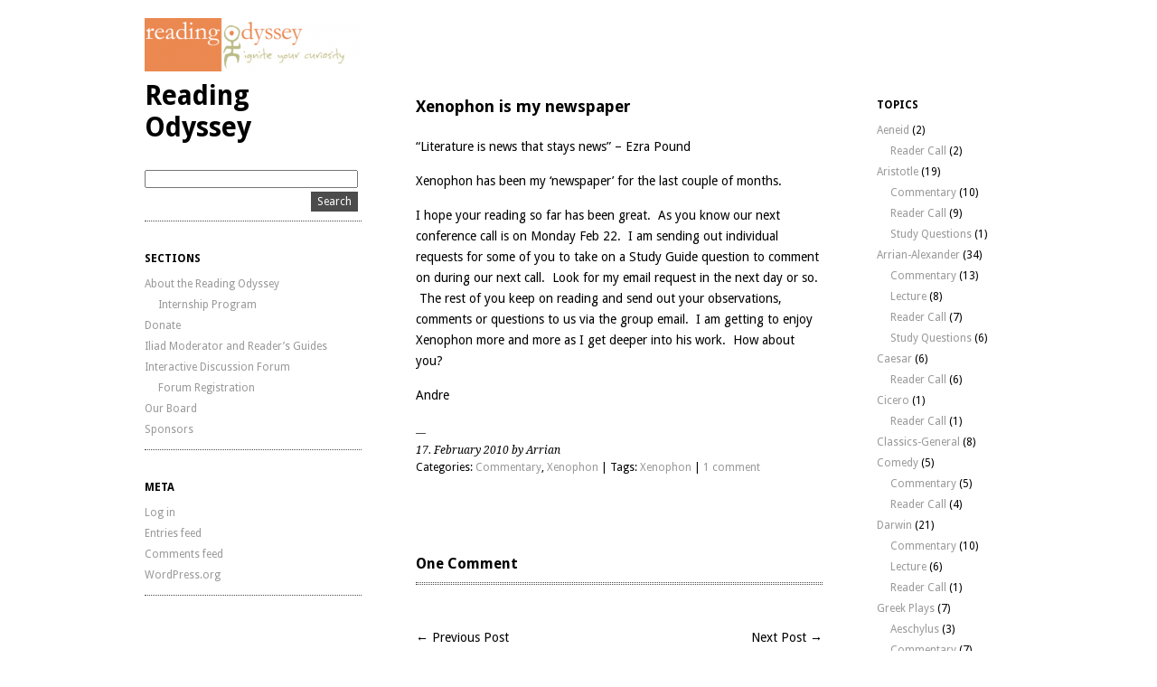

--- FILE ---
content_type: text/html; charset=UTF-8
request_url: http://www.readingodyssey.org/odyssey201002xenophon-is-my-newspaper-html/
body_size: 40848
content:
<!DOCTYPE html>
<html lang="en-US">
<head>
	<meta charset="UTF-8" />
	<meta name="viewport" content="width=device-width, initial-scale=1">
	<link rel="profile" href="http://gmpg.org/xfn/11">
	<link rel="pingback" href="http://www.readingodyssey.org/xmlrpc.php">

	<meta name='robots' content='index, follow, max-image-preview:large, max-snippet:-1, max-video-preview:-1' />
	<style>img:is([sizes="auto" i], [sizes^="auto," i]) { contain-intrinsic-size: 3000px 1500px }</style>
	
	<!-- This site is optimized with the Yoast SEO plugin v26.8 - https://yoast.com/product/yoast-seo-wordpress/ -->
	<title>Xenophon is my newspaper - Reading Odyssey</title>
	<link rel="canonical" href="http://www.readingodyssey.org/odyssey201002xenophon-is-my-newspaper-html/" />
	<meta property="og:locale" content="en_US" />
	<meta property="og:type" content="article" />
	<meta property="og:title" content="Xenophon is my newspaper - Reading Odyssey" />
	<meta property="og:description" content="&quot;Literature is news that stays news&quot; - Ezra Pound Xenophon has been my &#039;newspaper&#039; for the last couple of months. I hope your reading so far has been great. As you know our next conference call is on Monday Feb 22. I am sending out individual requ... Continue reading &rarr;" />
	<meta property="og:url" content="http://www.readingodyssey.org/odyssey201002xenophon-is-my-newspaper-html/" />
	<meta property="og:site_name" content="Reading Odyssey" />
	<meta property="article:published_time" content="2010-02-17T05:22:17+00:00" />
	<meta property="article:modified_time" content="2013-05-18T14:12:28+00:00" />
	<meta name="author" content="Arrian" />
	<meta name="twitter:label1" content="Written by" />
	<meta name="twitter:data1" content="Arrian" />
	<meta name="twitter:label2" content="Est. reading time" />
	<meta name="twitter:data2" content="1 minute" />
	<script type="application/ld+json" class="yoast-schema-graph">{"@context":"https://schema.org","@graph":[{"@type":"Article","@id":"http://www.readingodyssey.org/odyssey201002xenophon-is-my-newspaper-html/#article","isPartOf":{"@id":"http://www.readingodyssey.org/odyssey201002xenophon-is-my-newspaper-html/"},"author":{"name":"Arrian","@id":"http://www.readingodyssey.org/#/schema/person/b8a563c7ff6f4cb64c4eefe794a9fe28"},"headline":"Xenophon is my newspaper","datePublished":"2010-02-17T05:22:17+00:00","dateModified":"2013-05-18T14:12:28+00:00","mainEntityOfPage":{"@id":"http://www.readingodyssey.org/odyssey201002xenophon-is-my-newspaper-html/"},"wordCount":126,"keywords":["Xenophon"],"articleSection":["Commentary","Xenophon"],"inLanguage":"en-US"},{"@type":"WebPage","@id":"http://www.readingodyssey.org/odyssey201002xenophon-is-my-newspaper-html/","url":"http://www.readingodyssey.org/odyssey201002xenophon-is-my-newspaper-html/","name":"Xenophon is my newspaper - Reading Odyssey","isPartOf":{"@id":"http://www.readingodyssey.org/#website"},"datePublished":"2010-02-17T05:22:17+00:00","dateModified":"2013-05-18T14:12:28+00:00","author":{"@id":"http://www.readingodyssey.org/#/schema/person/b8a563c7ff6f4cb64c4eefe794a9fe28"},"breadcrumb":{"@id":"http://www.readingodyssey.org/odyssey201002xenophon-is-my-newspaper-html/#breadcrumb"},"inLanguage":"en-US","potentialAction":[{"@type":"ReadAction","target":["http://www.readingodyssey.org/odyssey201002xenophon-is-my-newspaper-html/"]}]},{"@type":"BreadcrumbList","@id":"http://www.readingodyssey.org/odyssey201002xenophon-is-my-newspaper-html/#breadcrumb","itemListElement":[{"@type":"ListItem","position":1,"name":"Home","item":"http://www.readingodyssey.org/"},{"@type":"ListItem","position":2,"name":"Xenophon is my newspaper"}]},{"@type":"WebSite","@id":"http://www.readingodyssey.org/#website","url":"http://www.readingodyssey.org/","name":"Reading Odyssey","description":"","potentialAction":[{"@type":"SearchAction","target":{"@type":"EntryPoint","urlTemplate":"http://www.readingodyssey.org/?s={search_term_string}"},"query-input":{"@type":"PropertyValueSpecification","valueRequired":true,"valueName":"search_term_string"}}],"inLanguage":"en-US"},{"@type":"Person","@id":"http://www.readingodyssey.org/#/schema/person/b8a563c7ff6f4cb64c4eefe794a9fe28","name":"Arrian","image":{"@type":"ImageObject","inLanguage":"en-US","@id":"http://www.readingodyssey.org/#/schema/person/image/","url":"https://secure.gravatar.com/avatar/b08f7400e2abbbb39031c2057cdf2eb23faf8d2b3bad119308203532844d6b28?s=96&d=mm&r=g","contentUrl":"https://secure.gravatar.com/avatar/b08f7400e2abbbb39031c2057cdf2eb23faf8d2b3bad119308203532844d6b28?s=96&d=mm&r=g","caption":"Arrian"},"url":"http://www.readingodyssey.org/author/arrian/"}]}</script>
	<!-- / Yoast SEO plugin. -->


<link rel="alternate" type="application/rss+xml" title="Reading Odyssey &raquo; Feed" href="http://www.readingodyssey.org/feed/" />
<link rel="alternate" type="application/rss+xml" title="Reading Odyssey &raquo; Comments Feed" href="http://www.readingodyssey.org/comments/feed/" />
<link rel="alternate" type="application/rss+xml" title="Reading Odyssey &raquo; Xenophon is my newspaper Comments Feed" href="http://www.readingodyssey.org/odyssey201002xenophon-is-my-newspaper-html/feed/" />
<script type="text/javascript">
/* <![CDATA[ */
window._wpemojiSettings = {"baseUrl":"https:\/\/s.w.org\/images\/core\/emoji\/16.0.1\/72x72\/","ext":".png","svgUrl":"https:\/\/s.w.org\/images\/core\/emoji\/16.0.1\/svg\/","svgExt":".svg","source":{"concatemoji":"http:\/\/www.readingodyssey.org\/wp-includes\/js\/wp-emoji-release.min.js?ver=6.8.3"}};
/*! This file is auto-generated */
!function(s,n){var o,i,e;function c(e){try{var t={supportTests:e,timestamp:(new Date).valueOf()};sessionStorage.setItem(o,JSON.stringify(t))}catch(e){}}function p(e,t,n){e.clearRect(0,0,e.canvas.width,e.canvas.height),e.fillText(t,0,0);var t=new Uint32Array(e.getImageData(0,0,e.canvas.width,e.canvas.height).data),a=(e.clearRect(0,0,e.canvas.width,e.canvas.height),e.fillText(n,0,0),new Uint32Array(e.getImageData(0,0,e.canvas.width,e.canvas.height).data));return t.every(function(e,t){return e===a[t]})}function u(e,t){e.clearRect(0,0,e.canvas.width,e.canvas.height),e.fillText(t,0,0);for(var n=e.getImageData(16,16,1,1),a=0;a<n.data.length;a++)if(0!==n.data[a])return!1;return!0}function f(e,t,n,a){switch(t){case"flag":return n(e,"\ud83c\udff3\ufe0f\u200d\u26a7\ufe0f","\ud83c\udff3\ufe0f\u200b\u26a7\ufe0f")?!1:!n(e,"\ud83c\udde8\ud83c\uddf6","\ud83c\udde8\u200b\ud83c\uddf6")&&!n(e,"\ud83c\udff4\udb40\udc67\udb40\udc62\udb40\udc65\udb40\udc6e\udb40\udc67\udb40\udc7f","\ud83c\udff4\u200b\udb40\udc67\u200b\udb40\udc62\u200b\udb40\udc65\u200b\udb40\udc6e\u200b\udb40\udc67\u200b\udb40\udc7f");case"emoji":return!a(e,"\ud83e\udedf")}return!1}function g(e,t,n,a){var r="undefined"!=typeof WorkerGlobalScope&&self instanceof WorkerGlobalScope?new OffscreenCanvas(300,150):s.createElement("canvas"),o=r.getContext("2d",{willReadFrequently:!0}),i=(o.textBaseline="top",o.font="600 32px Arial",{});return e.forEach(function(e){i[e]=t(o,e,n,a)}),i}function t(e){var t=s.createElement("script");t.src=e,t.defer=!0,s.head.appendChild(t)}"undefined"!=typeof Promise&&(o="wpEmojiSettingsSupports",i=["flag","emoji"],n.supports={everything:!0,everythingExceptFlag:!0},e=new Promise(function(e){s.addEventListener("DOMContentLoaded",e,{once:!0})}),new Promise(function(t){var n=function(){try{var e=JSON.parse(sessionStorage.getItem(o));if("object"==typeof e&&"number"==typeof e.timestamp&&(new Date).valueOf()<e.timestamp+604800&&"object"==typeof e.supportTests)return e.supportTests}catch(e){}return null}();if(!n){if("undefined"!=typeof Worker&&"undefined"!=typeof OffscreenCanvas&&"undefined"!=typeof URL&&URL.createObjectURL&&"undefined"!=typeof Blob)try{var e="postMessage("+g.toString()+"("+[JSON.stringify(i),f.toString(),p.toString(),u.toString()].join(",")+"));",a=new Blob([e],{type:"text/javascript"}),r=new Worker(URL.createObjectURL(a),{name:"wpTestEmojiSupports"});return void(r.onmessage=function(e){c(n=e.data),r.terminate(),t(n)})}catch(e){}c(n=g(i,f,p,u))}t(n)}).then(function(e){for(var t in e)n.supports[t]=e[t],n.supports.everything=n.supports.everything&&n.supports[t],"flag"!==t&&(n.supports.everythingExceptFlag=n.supports.everythingExceptFlag&&n.supports[t]);n.supports.everythingExceptFlag=n.supports.everythingExceptFlag&&!n.supports.flag,n.DOMReady=!1,n.readyCallback=function(){n.DOMReady=!0}}).then(function(){return e}).then(function(){var e;n.supports.everything||(n.readyCallback(),(e=n.source||{}).concatemoji?t(e.concatemoji):e.wpemoji&&e.twemoji&&(t(e.twemoji),t(e.wpemoji)))}))}((window,document),window._wpemojiSettings);
/* ]]> */
</script>
<style id='wp-emoji-styles-inline-css' type='text/css'>

	img.wp-smiley, img.emoji {
		display: inline !important;
		border: none !important;
		box-shadow: none !important;
		height: 1em !important;
		width: 1em !important;
		margin: 0 0.07em !important;
		vertical-align: -0.1em !important;
		background: none !important;
		padding: 0 !important;
	}
</style>
<link rel='stylesheet' id='wp-block-library-css' href='http://www.readingodyssey.org/wp-includes/css/dist/block-library/style.min.css?ver=6.8.3' type='text/css' media='all' />
<style id='classic-theme-styles-inline-css' type='text/css'>
/*! This file is auto-generated */
.wp-block-button__link{color:#fff;background-color:#32373c;border-radius:9999px;box-shadow:none;text-decoration:none;padding:calc(.667em + 2px) calc(1.333em + 2px);font-size:1.125em}.wp-block-file__button{background:#32373c;color:#fff;text-decoration:none}
</style>
<style id='global-styles-inline-css' type='text/css'>
:root{--wp--preset--aspect-ratio--square: 1;--wp--preset--aspect-ratio--4-3: 4/3;--wp--preset--aspect-ratio--3-4: 3/4;--wp--preset--aspect-ratio--3-2: 3/2;--wp--preset--aspect-ratio--2-3: 2/3;--wp--preset--aspect-ratio--16-9: 16/9;--wp--preset--aspect-ratio--9-16: 9/16;--wp--preset--color--black: #000000;--wp--preset--color--cyan-bluish-gray: #abb8c3;--wp--preset--color--white: #ffffff;--wp--preset--color--pale-pink: #f78da7;--wp--preset--color--vivid-red: #cf2e2e;--wp--preset--color--luminous-vivid-orange: #ff6900;--wp--preset--color--luminous-vivid-amber: #fcb900;--wp--preset--color--light-green-cyan: #7bdcb5;--wp--preset--color--vivid-green-cyan: #00d084;--wp--preset--color--pale-cyan-blue: #8ed1fc;--wp--preset--color--vivid-cyan-blue: #0693e3;--wp--preset--color--vivid-purple: #9b51e0;--wp--preset--gradient--vivid-cyan-blue-to-vivid-purple: linear-gradient(135deg,rgba(6,147,227,1) 0%,rgb(155,81,224) 100%);--wp--preset--gradient--light-green-cyan-to-vivid-green-cyan: linear-gradient(135deg,rgb(122,220,180) 0%,rgb(0,208,130) 100%);--wp--preset--gradient--luminous-vivid-amber-to-luminous-vivid-orange: linear-gradient(135deg,rgba(252,185,0,1) 0%,rgba(255,105,0,1) 100%);--wp--preset--gradient--luminous-vivid-orange-to-vivid-red: linear-gradient(135deg,rgba(255,105,0,1) 0%,rgb(207,46,46) 100%);--wp--preset--gradient--very-light-gray-to-cyan-bluish-gray: linear-gradient(135deg,rgb(238,238,238) 0%,rgb(169,184,195) 100%);--wp--preset--gradient--cool-to-warm-spectrum: linear-gradient(135deg,rgb(74,234,220) 0%,rgb(151,120,209) 20%,rgb(207,42,186) 40%,rgb(238,44,130) 60%,rgb(251,105,98) 80%,rgb(254,248,76) 100%);--wp--preset--gradient--blush-light-purple: linear-gradient(135deg,rgb(255,206,236) 0%,rgb(152,150,240) 100%);--wp--preset--gradient--blush-bordeaux: linear-gradient(135deg,rgb(254,205,165) 0%,rgb(254,45,45) 50%,rgb(107,0,62) 100%);--wp--preset--gradient--luminous-dusk: linear-gradient(135deg,rgb(255,203,112) 0%,rgb(199,81,192) 50%,rgb(65,88,208) 100%);--wp--preset--gradient--pale-ocean: linear-gradient(135deg,rgb(255,245,203) 0%,rgb(182,227,212) 50%,rgb(51,167,181) 100%);--wp--preset--gradient--electric-grass: linear-gradient(135deg,rgb(202,248,128) 0%,rgb(113,206,126) 100%);--wp--preset--gradient--midnight: linear-gradient(135deg,rgb(2,3,129) 0%,rgb(40,116,252) 100%);--wp--preset--font-size--small: 13px;--wp--preset--font-size--medium: 20px;--wp--preset--font-size--large: 36px;--wp--preset--font-size--x-large: 42px;--wp--preset--spacing--20: 0.44rem;--wp--preset--spacing--30: 0.67rem;--wp--preset--spacing--40: 1rem;--wp--preset--spacing--50: 1.5rem;--wp--preset--spacing--60: 2.25rem;--wp--preset--spacing--70: 3.38rem;--wp--preset--spacing--80: 5.06rem;--wp--preset--shadow--natural: 6px 6px 9px rgba(0, 0, 0, 0.2);--wp--preset--shadow--deep: 12px 12px 50px rgba(0, 0, 0, 0.4);--wp--preset--shadow--sharp: 6px 6px 0px rgba(0, 0, 0, 0.2);--wp--preset--shadow--outlined: 6px 6px 0px -3px rgba(255, 255, 255, 1), 6px 6px rgba(0, 0, 0, 1);--wp--preset--shadow--crisp: 6px 6px 0px rgba(0, 0, 0, 1);}:where(.is-layout-flex){gap: 0.5em;}:where(.is-layout-grid){gap: 0.5em;}body .is-layout-flex{display: flex;}.is-layout-flex{flex-wrap: wrap;align-items: center;}.is-layout-flex > :is(*, div){margin: 0;}body .is-layout-grid{display: grid;}.is-layout-grid > :is(*, div){margin: 0;}:where(.wp-block-columns.is-layout-flex){gap: 2em;}:where(.wp-block-columns.is-layout-grid){gap: 2em;}:where(.wp-block-post-template.is-layout-flex){gap: 1.25em;}:where(.wp-block-post-template.is-layout-grid){gap: 1.25em;}.has-black-color{color: var(--wp--preset--color--black) !important;}.has-cyan-bluish-gray-color{color: var(--wp--preset--color--cyan-bluish-gray) !important;}.has-white-color{color: var(--wp--preset--color--white) !important;}.has-pale-pink-color{color: var(--wp--preset--color--pale-pink) !important;}.has-vivid-red-color{color: var(--wp--preset--color--vivid-red) !important;}.has-luminous-vivid-orange-color{color: var(--wp--preset--color--luminous-vivid-orange) !important;}.has-luminous-vivid-amber-color{color: var(--wp--preset--color--luminous-vivid-amber) !important;}.has-light-green-cyan-color{color: var(--wp--preset--color--light-green-cyan) !important;}.has-vivid-green-cyan-color{color: var(--wp--preset--color--vivid-green-cyan) !important;}.has-pale-cyan-blue-color{color: var(--wp--preset--color--pale-cyan-blue) !important;}.has-vivid-cyan-blue-color{color: var(--wp--preset--color--vivid-cyan-blue) !important;}.has-vivid-purple-color{color: var(--wp--preset--color--vivid-purple) !important;}.has-black-background-color{background-color: var(--wp--preset--color--black) !important;}.has-cyan-bluish-gray-background-color{background-color: var(--wp--preset--color--cyan-bluish-gray) !important;}.has-white-background-color{background-color: var(--wp--preset--color--white) !important;}.has-pale-pink-background-color{background-color: var(--wp--preset--color--pale-pink) !important;}.has-vivid-red-background-color{background-color: var(--wp--preset--color--vivid-red) !important;}.has-luminous-vivid-orange-background-color{background-color: var(--wp--preset--color--luminous-vivid-orange) !important;}.has-luminous-vivid-amber-background-color{background-color: var(--wp--preset--color--luminous-vivid-amber) !important;}.has-light-green-cyan-background-color{background-color: var(--wp--preset--color--light-green-cyan) !important;}.has-vivid-green-cyan-background-color{background-color: var(--wp--preset--color--vivid-green-cyan) !important;}.has-pale-cyan-blue-background-color{background-color: var(--wp--preset--color--pale-cyan-blue) !important;}.has-vivid-cyan-blue-background-color{background-color: var(--wp--preset--color--vivid-cyan-blue) !important;}.has-vivid-purple-background-color{background-color: var(--wp--preset--color--vivid-purple) !important;}.has-black-border-color{border-color: var(--wp--preset--color--black) !important;}.has-cyan-bluish-gray-border-color{border-color: var(--wp--preset--color--cyan-bluish-gray) !important;}.has-white-border-color{border-color: var(--wp--preset--color--white) !important;}.has-pale-pink-border-color{border-color: var(--wp--preset--color--pale-pink) !important;}.has-vivid-red-border-color{border-color: var(--wp--preset--color--vivid-red) !important;}.has-luminous-vivid-orange-border-color{border-color: var(--wp--preset--color--luminous-vivid-orange) !important;}.has-luminous-vivid-amber-border-color{border-color: var(--wp--preset--color--luminous-vivid-amber) !important;}.has-light-green-cyan-border-color{border-color: var(--wp--preset--color--light-green-cyan) !important;}.has-vivid-green-cyan-border-color{border-color: var(--wp--preset--color--vivid-green-cyan) !important;}.has-pale-cyan-blue-border-color{border-color: var(--wp--preset--color--pale-cyan-blue) !important;}.has-vivid-cyan-blue-border-color{border-color: var(--wp--preset--color--vivid-cyan-blue) !important;}.has-vivid-purple-border-color{border-color: var(--wp--preset--color--vivid-purple) !important;}.has-vivid-cyan-blue-to-vivid-purple-gradient-background{background: var(--wp--preset--gradient--vivid-cyan-blue-to-vivid-purple) !important;}.has-light-green-cyan-to-vivid-green-cyan-gradient-background{background: var(--wp--preset--gradient--light-green-cyan-to-vivid-green-cyan) !important;}.has-luminous-vivid-amber-to-luminous-vivid-orange-gradient-background{background: var(--wp--preset--gradient--luminous-vivid-amber-to-luminous-vivid-orange) !important;}.has-luminous-vivid-orange-to-vivid-red-gradient-background{background: var(--wp--preset--gradient--luminous-vivid-orange-to-vivid-red) !important;}.has-very-light-gray-to-cyan-bluish-gray-gradient-background{background: var(--wp--preset--gradient--very-light-gray-to-cyan-bluish-gray) !important;}.has-cool-to-warm-spectrum-gradient-background{background: var(--wp--preset--gradient--cool-to-warm-spectrum) !important;}.has-blush-light-purple-gradient-background{background: var(--wp--preset--gradient--blush-light-purple) !important;}.has-blush-bordeaux-gradient-background{background: var(--wp--preset--gradient--blush-bordeaux) !important;}.has-luminous-dusk-gradient-background{background: var(--wp--preset--gradient--luminous-dusk) !important;}.has-pale-ocean-gradient-background{background: var(--wp--preset--gradient--pale-ocean) !important;}.has-electric-grass-gradient-background{background: var(--wp--preset--gradient--electric-grass) !important;}.has-midnight-gradient-background{background: var(--wp--preset--gradient--midnight) !important;}.has-small-font-size{font-size: var(--wp--preset--font-size--small) !important;}.has-medium-font-size{font-size: var(--wp--preset--font-size--medium) !important;}.has-large-font-size{font-size: var(--wp--preset--font-size--large) !important;}.has-x-large-font-size{font-size: var(--wp--preset--font-size--x-large) !important;}
:where(.wp-block-post-template.is-layout-flex){gap: 1.25em;}:where(.wp-block-post-template.is-layout-grid){gap: 1.25em;}
:where(.wp-block-columns.is-layout-flex){gap: 2em;}:where(.wp-block-columns.is-layout-grid){gap: 2em;}
:root :where(.wp-block-pullquote){font-size: 1.5em;line-height: 1.6;}
</style>
<link rel='stylesheet' id='bbp-default-css' href='http://www.readingodyssey.org/wp-content/plugins/bbpress/templates/default/css/bbpress.min.css?ver=2.6.14' type='text/css' media='all' />
<link rel='stylesheet' id='ari-style-css' href='http://www.readingodyssey.org/wp-content/themes/ari/style.css?ver=20160207' type='text/css' media='all' />
<link rel="https://api.w.org/" href="http://www.readingodyssey.org/wp-json/" /><link rel="alternate" title="JSON" type="application/json" href="http://www.readingodyssey.org/wp-json/wp/v2/posts/34758008" /><link rel="EditURI" type="application/rsd+xml" title="RSD" href="http://www.readingodyssey.org/xmlrpc.php?rsd" />
<meta name="generator" content="WordPress 6.8.3" />
<link rel='shortlink' href='http://www.readingodyssey.org/?p=34758008' />
<link rel="alternate" title="oEmbed (JSON)" type="application/json+oembed" href="http://www.readingodyssey.org/wp-json/oembed/1.0/embed?url=http%3A%2F%2Fwww.readingodyssey.org%2Fodyssey201002xenophon-is-my-newspaper-html%2F" />
<link rel="alternate" title="oEmbed (XML)" type="text/xml+oembed" href="http://www.readingodyssey.org/wp-json/oembed/1.0/embed?url=http%3A%2F%2Fwww.readingodyssey.org%2Fodyssey201002xenophon-is-my-newspaper-html%2F&#038;format=xml" />
<style data-context="foundation-flickity-css">/*! Flickity v2.0.2
http://flickity.metafizzy.co
---------------------------------------------- */.flickity-enabled{position:relative}.flickity-enabled:focus{outline:0}.flickity-viewport{overflow:hidden;position:relative;height:100%}.flickity-slider{position:absolute;width:100%;height:100%}.flickity-enabled.is-draggable{-webkit-tap-highlight-color:transparent;tap-highlight-color:transparent;-webkit-user-select:none;-moz-user-select:none;-ms-user-select:none;user-select:none}.flickity-enabled.is-draggable .flickity-viewport{cursor:move;cursor:-webkit-grab;cursor:grab}.flickity-enabled.is-draggable .flickity-viewport.is-pointer-down{cursor:-webkit-grabbing;cursor:grabbing}.flickity-prev-next-button{position:absolute;top:50%;width:44px;height:44px;border:none;border-radius:50%;background:#fff;background:hsla(0,0%,100%,.75);cursor:pointer;-webkit-transform:translateY(-50%);transform:translateY(-50%)}.flickity-prev-next-button:hover{background:#fff}.flickity-prev-next-button:focus{outline:0;box-shadow:0 0 0 5px #09f}.flickity-prev-next-button:active{opacity:.6}.flickity-prev-next-button.previous{left:10px}.flickity-prev-next-button.next{right:10px}.flickity-rtl .flickity-prev-next-button.previous{left:auto;right:10px}.flickity-rtl .flickity-prev-next-button.next{right:auto;left:10px}.flickity-prev-next-button:disabled{opacity:.3;cursor:auto}.flickity-prev-next-button svg{position:absolute;left:20%;top:20%;width:60%;height:60%}.flickity-prev-next-button .arrow{fill:#333}.flickity-page-dots{position:absolute;width:100%;bottom:-25px;padding:0;margin:0;list-style:none;text-align:center;line-height:1}.flickity-rtl .flickity-page-dots{direction:rtl}.flickity-page-dots .dot{display:inline-block;width:10px;height:10px;margin:0 8px;background:#333;border-radius:50%;opacity:.25;cursor:pointer}.flickity-page-dots .dot.is-selected{opacity:1}</style><style data-context="foundation-slideout-css">.slideout-menu{position:fixed;left:0;top:0;bottom:0;right:auto;z-index:0;width:256px;overflow-y:auto;-webkit-overflow-scrolling:touch;display:none}.slideout-menu.pushit-right{left:auto;right:0}.slideout-panel{position:relative;z-index:1;will-change:transform}.slideout-open,.slideout-open .slideout-panel,.slideout-open body{overflow:hidden}.slideout-open .slideout-menu{display:block}.pushit{display:none}</style>	<style type="text/css">
			#site-navigation {background:##ffffff;}
			a,
	ul.sidebar li.widget_text a,
	#content h2 a:hover,
	ul.sidebar a:hover,
	.comment-meta a:hover,
	p.logged-in-as a:hover,
	p.meta a:hover,
	a.post-edit-link:hover,
	#footer a:hover
	{ color: #000000;}
			body, #content h2 a { color: #000000; }
		</style>
    	<style type="text/css" id="ari-header-css">
		
		</style>
	<style>.ios7.web-app-mode.has-fixed header{ background-color: rgba(3,122,221,.88);}</style></head>

<body class="wp-singular post-template-default single single-post postid-34758008 single-format-standard wp-theme-ari">

<div id="wrap" class="clearfix">
	<div id="sidebar-primary">

	<div class="logo">
			<a href="http://www.readingodyssey.org/" rel="home" class="site-logo"><img src="http://www.readingodyssey.org/wp-content/uploads/2013/08/cropped-ROlogo.png" width="240" height="59" alt=""></a>
	
	<h1><a href="http://www.readingodyssey.org/" title="Reading Odyssey">Reading Odyssey</a></h1><p></p>

	</div><!--end .logo-->

	
<ul class="sidebar">

<li id="search-2" class="widget-container widget_search"><form role="search" method="get" id="searchform" action="http://www.readingodyssey.org" >
    <input type="text" class="search-input" value="" name="s" id="s" />
    <input type="submit" id="searchsubmit" value="Search" />
    </form></li><li id="pages-2" class="widget-container widget_pages"><h3 class="widget-title">Sections</h3>
			<ul>
				<li class="page_item page-item-173689491 page_item_has_children"><a href="http://www.readingodyssey.org/about/">About the Reading Odyssey</a>
<ul class='children'>
	<li class="page_item page-item-173689945"><a href="http://www.readingodyssey.org/about/internship-program/">Internship Program</a></li>
</ul>
</li>
<li class="page_item page-item-173689503"><a href="http://www.readingodyssey.org/donate/">Donate</a></li>
<li class="page_item page-item-173689492"><a href="http://www.readingodyssey.org/iliad-moderator-and-readers-guides/">Iliad Moderator and Reader&#8217;s Guides</a></li>
<li class="page_item page-item-173690324 page_item_has_children"><a href="http://www.readingodyssey.org/forums/">Interactive Discussion Forum</a>
<ul class='children'>
	<li class="page_item page-item-173690335"><a href="http://www.readingodyssey.org/forums/forum-registration/">Forum Registration</a></li>
</ul>
</li>
<li class="page_item page-item-173689485"><a href="http://www.readingodyssey.org/our-board/">Our Board</a></li>
<li class="page_item page-item-173689490"><a href="http://www.readingodyssey.org/sponsors/">Sponsors</a></li>
			</ul>

			</li><li id="meta-2" class="widget-container widget_meta"><h3 class="widget-title">Meta</h3>
		<ul>
						<li><a rel="nofollow" href="http://www.readingodyssey.org/wp-login.php">Log in</a></li>
			<li><a href="http://www.readingodyssey.org/feed/">Entries feed</a></li>
			<li><a href="http://www.readingodyssey.org/comments/feed/">Comments feed</a></li>

			<li><a href="https://wordpress.org/">WordPress.org</a></li>
		</ul>

		</li></ul>
<!--end Sidebar -->

	</div>
	<!--end Sidebar One-->
<div id="main">
	<div id="content">


<div id="post-34758008" class="post-34758008 post type-post status-publish format-standard hentry category-commentary-xenophon category-xenophon tag-xenophon">
		<h2>Xenophon is my newspaper</h2>

			<p>&#8220;Literature is news that stays news&#8221; &#8211; Ezra Pound</p>
<p>Xenophon has been my &#8216;newspaper&#8217; for the last couple of months.</p>
<p>I hope your reading so far has been great. &nbsp;As you know our next conference call is on Monday Feb 22. &nbsp;I am sending out individual requests for some of you to take on a Study Guide question to comment on during our next call. &nbsp;Look for my email request in the next day or so. &nbsp;The rest of you keep on reading and send out your observations, comments or questions to us via the group email. &nbsp;I am getting to enjoy Xenophon more and more as I get deeper into his work. &nbsp;How about you?</p>
<p>Andre</p>
			<div class="clear"></div>
			
									
								
		<p class="meta"><span>17. February 2010 by Arrian</span><br/>				

									Categories: <a href="http://www.readingodyssey.org/category/xenophon/commentary-xenophon/" rel="category tag">Commentary</a>, <a href="http://www.readingodyssey.org/category/xenophon/" rel="category tag">Xenophon</a>					|
													Tags: <a href="http://www.readingodyssey.org/tag/xenophon/" rel="tag">Xenophon</a>					|
								<a href="http://www.readingodyssey.org/odyssey201002xenophon-is-my-newspaper-html/#comments">1 comment</a>				</p>


				


<div id="comments-content" class="clearfix">


			<h3 id="comments">One Comment</h3>

			<ol class="commentlist">
				</li><!-- #comment-## -->
			</ol>




</div>
<!--end Comments Content-->

	</div>
	<!--end Post-->
	
		<p class="previous"><a href="http://www.readingodyssey.org/odyssey201002tuesdays-art-picasso-at-moma-html/" rel="prev">&larr;  Previous Post</a></p>
		<p class="next"><a href="http://www.readingodyssey.org/odyssey201002wednesdays-art-monika-del-bosques-trying-to-connect-take-a-gazelook-at-this-for-a-few-minutes-today-wednesday-february-html/" rel="next">Next Post &rarr;</a></p>
	
	</div>
	<!--end Content-->


<div id="sidebar-secondary">


			<ul class="sidebar">
				<li id="categories-4" class="widget-container widget_categories"><h3 class="widget-title">Topics</h3>
			<ul>
					<li class="cat-item cat-item-183"><a href="http://www.readingodyssey.org/category/aeneid/">Aeneid</a> (2)
<ul class='children'>
	<li class="cat-item cat-item-184"><a href="http://www.readingodyssey.org/category/aeneid/reader-call-aeneid/">Reader Call</a> (2)
</li>
</ul>
</li>
	<li class="cat-item cat-item-16"><a href="http://www.readingodyssey.org/category/aristotle/">Aristotle</a> (19)
<ul class='children'>
	<li class="cat-item cat-item-147"><a href="http://www.readingodyssey.org/category/aristotle/commentary-aristotle/">Commentary</a> (10)
</li>
	<li class="cat-item cat-item-146"><a href="http://www.readingodyssey.org/category/aristotle/reader-call-aristotle/">Reader Call</a> (9)
</li>
	<li class="cat-item cat-item-138"><a href="http://www.readingodyssey.org/category/aristotle/questions/">Study Questions</a> (1)
</li>
</ul>
</li>
	<li class="cat-item cat-item-160"><a href="http://www.readingodyssey.org/category/arrian-alexander/">Arrian-Alexander</a> (34)
<ul class='children'>
	<li class="cat-item cat-item-162"><a href="http://www.readingodyssey.org/category/arrian-alexander/commentary-arrian-alexander/">Commentary</a> (13)
</li>
	<li class="cat-item cat-item-164"><a href="http://www.readingodyssey.org/category/arrian-alexander/lecture-arrian-alexander/">Lecture</a> (8)
</li>
	<li class="cat-item cat-item-161"><a href="http://www.readingodyssey.org/category/arrian-alexander/reader-call-arrian-alexander/">Reader Call</a> (7)
</li>
	<li class="cat-item cat-item-163"><a href="http://www.readingodyssey.org/category/arrian-alexander/study-questions-arrian-alexander/">Study Questions</a> (6)
</li>
</ul>
</li>
	<li class="cat-item cat-item-223"><a href="http://www.readingodyssey.org/category/caesar/">Caesar</a> (6)
<ul class='children'>
	<li class="cat-item cat-item-224"><a href="http://www.readingodyssey.org/category/caesar/reader-call-caesar/">Reader Call</a> (6)
</li>
</ul>
</li>
	<li class="cat-item cat-item-181"><a href="http://www.readingodyssey.org/category/cicero/">Cicero</a> (1)
<ul class='children'>
	<li class="cat-item cat-item-182"><a href="http://www.readingodyssey.org/category/cicero/readercall/">Reader Call</a> (1)
</li>
</ul>
</li>
	<li class="cat-item cat-item-173"><a href="http://www.readingodyssey.org/category/classics-general/">Classics-General</a> (8)
</li>
	<li class="cat-item cat-item-187"><a href="http://www.readingodyssey.org/category/comedy/">Comedy</a> (5)
<ul class='children'>
	<li class="cat-item cat-item-190"><a href="http://www.readingodyssey.org/category/comedy/commentary-comedy/">Commentary</a> (5)
</li>
	<li class="cat-item cat-item-189"><a href="http://www.readingodyssey.org/category/comedy/reader-call-comedy/">Reader Call</a> (4)
</li>
</ul>
</li>
	<li class="cat-item cat-item-35"><a href="http://www.readingodyssey.org/category/darwin/">Darwin</a> (21)
<ul class='children'>
	<li class="cat-item cat-item-175"><a href="http://www.readingodyssey.org/category/darwin/commentary-darwin/">Commentary</a> (10)
</li>
	<li class="cat-item cat-item-174"><a href="http://www.readingodyssey.org/category/darwin/lecture-darwin/">Lecture</a> (6)
</li>
	<li class="cat-item cat-item-176"><a href="http://www.readingodyssey.org/category/darwin/reader-call-darwin/">Reader Call</a> (1)
</li>
</ul>
</li>
	<li class="cat-item cat-item-215"><a href="http://www.readingodyssey.org/category/greek-plays/">Greek Plays</a> (7)
<ul class='children'>
	<li class="cat-item cat-item-218"><a href="http://www.readingodyssey.org/category/greek-plays/aeschylus/">Aeschylus</a> (3)
</li>
	<li class="cat-item cat-item-217"><a href="http://www.readingodyssey.org/category/greek-plays/commentary-greek-plays/">Commentary</a> (7)
</li>
	<li class="cat-item cat-item-222"><a href="http://www.readingodyssey.org/category/greek-plays/euripides/">Euripides</a> (1)
</li>
	<li class="cat-item cat-item-216"><a href="http://www.readingodyssey.org/category/greek-plays/reader-call-greek-plays/">Reader Call</a> (7)
</li>
	<li class="cat-item cat-item-220"><a href="http://www.readingodyssey.org/category/greek-plays/sophocles/">Sophocles</a> (3)
</li>
</ul>
</li>
	<li class="cat-item cat-item-5"><a href="http://www.readingodyssey.org/category/herodotus/">Herodotus</a> (108)
<ul class='children'>
	<li class="cat-item cat-item-150"><a href="http://www.readingodyssey.org/category/herodotus/commentary-herodotus/">Commentary</a> (49)
</li>
	<li class="cat-item cat-item-151"><a href="http://www.readingodyssey.org/category/herodotus/lecture-herodotus/">Lecture</a> (9)
</li>
	<li class="cat-item cat-item-144"><a href="http://www.readingodyssey.org/category/herodotus/reader-call-herodotus/">Reader Call</a> (40)
</li>
	<li class="cat-item cat-item-145"><a href="http://www.readingodyssey.org/category/herodotus/study-questions-herodotus/">Study Questions</a> (29)
</li>
</ul>
</li>
	<li class="cat-item cat-item-156"><a href="http://www.readingodyssey.org/category/homer-illiad/">Homer-Iliad</a> (7)
<ul class='children'>
	<li class="cat-item cat-item-158"><a href="http://www.readingodyssey.org/category/homer-illiad/commentary-homer-illiad/">Commentary</a> (3)
</li>
	<li class="cat-item cat-item-159"><a href="http://www.readingodyssey.org/category/homer-illiad/reader-call-homer-illiad/">Reader Call</a> (3)
</li>
	<li class="cat-item cat-item-157"><a href="http://www.readingodyssey.org/category/homer-illiad/study-questions-homer-illiad/">Study Questions</a> (1)
</li>
</ul>
</li>
	<li class="cat-item cat-item-152"><a href="http://www.readingodyssey.org/category/homer-odyssey/">Homer-Odyssey</a> (25)
<ul class='children'>
	<li class="cat-item cat-item-153"><a href="http://www.readingodyssey.org/category/homer-odyssey/commentary-homer-odyssey/">Commentary</a> (8)
</li>
	<li class="cat-item cat-item-180"><a href="http://www.readingodyssey.org/category/homer-odyssey/lecture-homer-odyssey/">Lecture</a> (1)
</li>
	<li class="cat-item cat-item-154"><a href="http://www.readingodyssey.org/category/homer-odyssey/reader-call-homer-odyssey/">Reader Call</a> (13)
</li>
	<li class="cat-item cat-item-155"><a href="http://www.readingodyssey.org/category/homer-odyssey/study-questions-homer-odyssey/">Study Questions</a> (5)
</li>
</ul>
</li>
	<li class="cat-item cat-item-195"><a href="http://www.readingodyssey.org/category/livy/">Livy</a> (5)
<ul class='children'>
	<li class="cat-item cat-item-196"><a href="http://www.readingodyssey.org/category/livy/commentary-livy/">Commentary</a> (5)
</li>
	<li class="cat-item cat-item-197"><a href="http://www.readingodyssey.org/category/livy/reader-call-livy/">Reader Call</a> (5)
</li>
</ul>
</li>
	<li class="cat-item cat-item-74"><a href="http://www.readingodyssey.org/category/marathon2500/">Marathon2500</a> (18)
</li>
	<li class="cat-item cat-item-227"><a href="http://www.readingodyssey.org/category/marcus-aurelius/">Marcus Aurelius</a> (3)
<ul class='children'>
	<li class="cat-item cat-item-229"><a href="http://www.readingodyssey.org/category/marcus-aurelius/commentary-marcus-aurelius/">Commentary</a> (3)
</li>
	<li class="cat-item cat-item-228"><a href="http://www.readingodyssey.org/category/marcus-aurelius/reader-call-marcus-aurelius/">Reader Call</a> (3)
</li>
</ul>
</li>
	<li class="cat-item cat-item-199"><a href="http://www.readingodyssey.org/category/ovid/">Ovid</a> (4)
<ul class='children'>
	<li class="cat-item cat-item-200"><a href="http://www.readingodyssey.org/category/ovid/commentary-ovid/">Commentary</a> (2)
</li>
	<li class="cat-item cat-item-201"><a href="http://www.readingodyssey.org/category/ovid/reader-call-ovid/">Reader Call</a> (2)
</li>
</ul>
</li>
	<li class="cat-item cat-item-95"><a href="http://www.readingodyssey.org/category/plato/">Plato</a> (18)
<ul class='children'>
	<li class="cat-item cat-item-166"><a href="http://www.readingodyssey.org/category/plato/commentary-plato/">Commentary</a> (12)
</li>
	<li class="cat-item cat-item-165"><a href="http://www.readingodyssey.org/category/plato/reader-call-plato/">Reader Call</a> (5)
</li>
	<li class="cat-item cat-item-167"><a href="http://www.readingodyssey.org/category/plato/study-questions-plato/">Study Questions</a> (1)
</li>
</ul>
</li>
	<li class="cat-item cat-item-188"><a href="http://www.readingodyssey.org/category/reader-call-2/">Reader call</a> (1)
</li>
	<li class="cat-item cat-item-172"><a href="http://www.readingodyssey.org/category/reading-odyssey/">Reading Odyssey</a> (13)
</li>
	<li class="cat-item cat-item-232"><a href="http://www.readingodyssey.org/category/seneca/">Seneca</a> (4)
<ul class='children'>
	<li class="cat-item cat-item-234"><a href="http://www.readingodyssey.org/category/seneca/commentary-seneca/">Commentary</a> (4)
</li>
	<li class="cat-item cat-item-233"><a href="http://www.readingodyssey.org/category/seneca/reader-call-seneca/">Reader Call</a> (4)
</li>
</ul>
</li>
	<li class="cat-item cat-item-109"><a href="http://www.readingodyssey.org/category/shakespeare/">Shakespeare</a> (12)
<ul class='children'>
	<li class="cat-item cat-item-141"><a href="http://www.readingodyssey.org/category/shakespeare/commentary-shakespeare/">Commentary</a> (3)
</li>
	<li class="cat-item cat-item-142"><a href="http://www.readingodyssey.org/category/shakespeare/reader-call-shakespeare/">Reader Call</a> (4)
</li>
	<li class="cat-item cat-item-143"><a href="http://www.readingodyssey.org/category/shakespeare/study-question/">Study Questions</a> (4)
</li>
</ul>
</li>
	<li class="cat-item cat-item-4"><a href="http://www.readingodyssey.org/category/thucydides/">Thucydides</a> (67)
<ul class='children'>
	<li class="cat-item cat-item-133"><a href="http://www.readingodyssey.org/category/thucydides/commentary/">Commentary</a> (30)
</li>
	<li class="cat-item cat-item-139"><a href="http://www.readingodyssey.org/category/thucydides/lecture/">Lecture</a> (3)
</li>
	<li class="cat-item cat-item-137"><a href="http://www.readingodyssey.org/category/thucydides/reader-call/">Reader Call</a> (20)
</li>
	<li class="cat-item cat-item-140"><a href="http://www.readingodyssey.org/category/thucydides/study-questions/">Study Questions</a> (14)
</li>
</ul>
</li>
	<li class="cat-item cat-item-1"><a href="http://www.readingodyssey.org/category/uncategorized/">Uncategorized</a> (401)
</li>
	<li class="cat-item cat-item-193"><a href="http://www.readingodyssey.org/category/webinar/">Webinar</a> (1)
</li>
	<li class="cat-item cat-item-131"><a href="http://www.readingodyssey.org/category/xenophon/">Xenophon</a> (21)
<ul class='children'>
	<li class="cat-item cat-item-170"><a href="http://www.readingodyssey.org/category/xenophon/commentary-xenophon/">Commentary</a> (8)
</li>
	<li class="cat-item cat-item-171"><a href="http://www.readingodyssey.org/category/xenophon/lecture-xenophon/">Lecture</a> (6)
</li>
	<li class="cat-item cat-item-168"><a href="http://www.readingodyssey.org/category/xenophon/reader-call-xenophon/">Reader Call</a> (11)
</li>
	<li class="cat-item cat-item-169"><a href="http://www.readingodyssey.org/category/xenophon/study-questions-xenophon/">Study Questions</a> (8)
</li>
</ul>
</li>
			</ul>

			</li>
		<li id="recent-posts-2" class="widget-container widget_recent_entries">
		<h3 class="widget-title">Recent Posts</h3>
		<ul>
											<li>
					<a href="http://www.readingodyssey.org/xenophon-books-6-7/">Xenophon – Books 6 &#038; 7</a>
									</li>
											<li>
					<a href="http://www.readingodyssey.org/xenophon-books-4-5/">Xenophon – Books 4 &#038; 5</a>
									</li>
											<li>
					<a href="http://www.readingodyssey.org/xenophon-books-2-3/">Xenophon &#8211; Books 2 &#038; 3</a>
									</li>
											<li>
					<a href="http://www.readingodyssey.org/xenophon-book-1/">Xenophon &#8211; Book 1</a>
									</li>
											<li>
					<a href="http://www.readingodyssey.org/xenophon-introduction/">Xenophon &#8211; Introduction</a>
									</li>
					</ul>

		</li>			</ul>


</div>
<!--end Sidebar Secondary-->
</div>
<!--end Main-->

 
<div id="footer" class="clearfix">
		<p class="alignright">&copy; 2026 <a href="http://www.readingodyssey.org">Reading Odyssey</a>. Theme: Ari by <a href="http://www.elmastudio.de/en/themes/">Elmastudio</a>. Proudly powered by <a href="http://wordpress.org/">WordPress</a>.</p>
</div>
<!--end Footer-->

</div>
<!--end Wrap-->

<script type="speculationrules">
{"prefetch":[{"source":"document","where":{"and":[{"href_matches":"\/*"},{"not":{"href_matches":["\/wp-*.php","\/wp-admin\/*","\/wp-content\/uploads\/*","\/wp-content\/*","\/wp-content\/plugins\/*","\/wp-content\/themes\/ari\/*","\/*\\?(.+)"]}},{"not":{"selector_matches":"a[rel~=\"nofollow\"]"}},{"not":{"selector_matches":".no-prefetch, .no-prefetch a"}}]},"eagerness":"conservative"}]}
</script>

<script type="text/javascript" id="bbp-swap-no-js-body-class">
	document.body.className = document.body.className.replace( 'bbp-no-js', 'bbp-js' );
</script>

<!-- Powered by WPtouch: 4.3.62 --></body>
</html>

